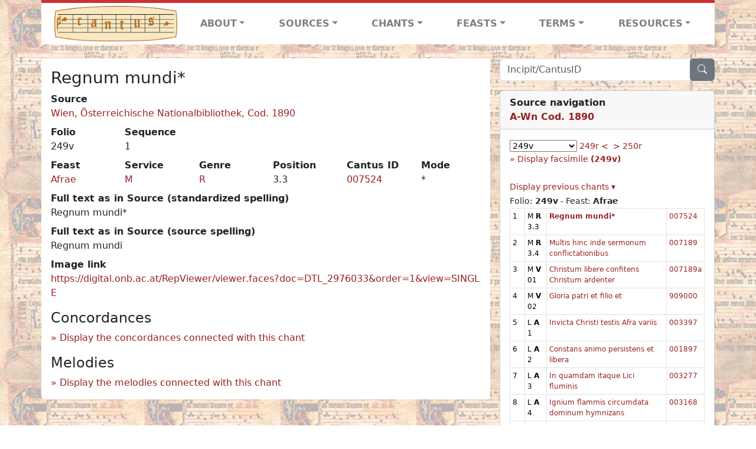

--- FILE ---
content_type: text/html; charset=utf-8
request_url: https://cantusdatabase.org/chant/552686
body_size: 171337
content:


<!DOCTYPE html>
<html lang="en">
    <head>
        
            <!-- Google tag (gtag.js) -->
            <script async src="https://www.googletagmanager.com/gtag/js?id=G-JXEY1VRT2W"></script>
            <script>
                window.dataLayer = window.dataLayer || [];

                function gtag() {
                    dataLayer.push(arguments);
                }
                gtag('js', new Date());

                gtag('config', 'G-JXEY1VRT2W');
            </script>
        
        
        <title>Regnum mundi* | Cantus Database</title>
        <!-- Required meta tags -->
        <meta name="google-site-verification"
              content="EwxpNpZ_ZOQnetVVLELGn5-aD_beT3EQqUuI6glkArI" />
        <meta charset="utf-8" />
        <meta name="viewport"
              content="width=device-width, initial-scale=1, shrink-to-fit=no" />
        <link rel="icon" href="/static/favicon.ico" />
        <!-- Bootstrap CSS -->
        <link href="https://cdn.jsdelivr.net/npm/bootstrap@5.3.3/dist/css/bootstrap.min.css"
              rel="stylesheet"
              integrity="sha384-QWTKZyjpPEjISv5WaRU9OFeRpok6YctnYmDr5pNlyT2bRjXh0JMhjY6hW+ALEwIH"
              crossorigin="anonymous" />
        <!-- bootstrap CSS for icons -->
        <link rel="stylesheet"
              href="https://cdn.jsdelivr.net/npm/bootstrap-icons@1.11.3/font/bootstrap-icons.min.css" />
        <!-- JS, Popper.js, and jQuery -->
        <script src="https://cdn.jsdelivr.net/npm/@popperjs/core@2.11.8/dist/umd/popper.min.js"
                integrity="sha384-I7E8VVD/ismYTF4hNIPjVp/Zjvgyol6VFvRkX/vR+Vc4jQkC+hVqc2pM8ODewa9r"
                crossorigin="anonymous"></script>
        <script src="https://cdn.jsdelivr.net/npm/bootstrap@5.3.3/dist/js/bootstrap.min.js"
                integrity="sha384-0pUGZvbkm6XF6gxjEnlmuGrJXVbNuzT9qBBavbLwCsOGabYfZo0T0to5eqruptLy"
                crossorigin="anonymous"></script>
        <link href="/static/css/style.css" rel="stylesheet" />
        <link href="/static/fonts/volpiano.css"
              rel="stylesheet"
              media="screen" />
        <link rel="preconnect" href="https://fonts.googleapis.com" />
        <link rel="preconnect" href="https://fonts.gstatic.com" crossorigin />
        <link href="https://fonts.googleapis.com/css2?family=Radio+Canada:ital,wght@0,300..700;1,300..700&display=swap"
              rel="stylesheet" />
        
    <script src="/static/js/chant_detail.js"></script>
    <link rel="stylesheet"
          href="https://cdn.jsdelivr.net/npm/bootstrap-icons@1.11.3/font/bootstrap-icons.min.css" />

    </head>
    <body>
        
            <header>
    <nav class="navbar navbar-expand-lg py-0">
        <div class="container bg-white border-top">
            
<a class="navbar-brand" href="/">
    <img class="img-fluid"
         src="/static/cantus-logo.png"
         alt="Cantus Database home"
         title="Cantus Database Home"
         loading="lazy" />
</a>
<!-- Hamburger button to show nav when screen is smaller-->
<button class="navbar-toggler"
        type="button"
        data-bs-toggle="collapse"
        data-bs-target="#navbar-links"
        aria-controls="navbarSupportedContent"
        aria-expanded="false"
        aria-label="Toggle navigation">
    <span class="navbar-toggler-icon"></span>
</button>
<ul class="collapse navbar-collapse navbar-nav text-lg-center align-items-start text-start"
    id="navbar-links">
    <!-- ABOUT -->
    <li class="nav-item dropdown flex-fill">
        <a class="nav-link dropdown-toggle fw-bold"
           href="#"
           id="navbarDropdownLinkAbout"
           role="button"
           data-bs-toggle="dropdown"
           aria-haspopup="true"
           aria-expanded="false">ABOUT</a>
        <div class="dropdown-menu" aria-labelledby="navbarDropdownLinkAbout">
            <a class="dropdown-item" href="/">Home</a>
            <a class="dropdown-item" href="/articles/">News</a>
            <a class="dropdown-item" href="/indexers/">Contributors</a>
            <a class="dropdown-item" href="/about/id-numbers/">ID Numbers: A History and
            Explanation</a>
            <a class="dropdown-item" href="/about/acknowledgements/">Acknowledgements</a>
            <a class="dropdown-item" href="/about/faq/">FAQ</a>
            <a class="dropdown-item"
               href="https://www.youtube.com/watch?v=iMmGrUxhPj4"
               target="_blank">Short Video
            Introduction (YouTube)</a>
            <a class="dropdown-item" href="/about/principles-of-indexing/">Basic Principles of Indexing</a>
            
        </div>
    </li>
    <!-- SOURCES -->
    <li class="nav-item dropdown flex-fill">
        <a class="nav-link dropdown-toggle fw-bold"
           href="#"
           id="navbarDropdownLinkSources"
           role="button"
           data-bs-toggle="dropdown"
           aria-haspopup="true"
           aria-expanded="false">SOURCES</a>
        <div class="dropdown-menu" aria-labelledby="navbarDropdownLinkSources">
            <a class="dropdown-item" href="/sources/?segment=4063">Cantus DB: Sources with Inventories</a>
            <a class="dropdown-item"
               href="/CanadianChantDB/">Canadian Chant Database</a>
            <a class="dropdown-item" href="/Cantorales/">Cantorales in the Americas and Beyond</a>
            <a class="dropdown-item" href="/sources/?segment=4064">Sequence Database (Clavis Sequentiarum by Calvin Bower)</a>
            <a class="dropdown-item" href="/sources/">All Sources</a>
        </div>
    </li>
    <!-- CHANTS -->
    <li class="nav-item dropdown flex-fill">
        <a class="nav-link dropdown-toggle fw-bold"
           href="#"
           id="navbarDropdownLinkChants"
           role="button"
           data-bs-toggle="dropdown"
           aria-haspopup="true"
           aria-expanded="false">CHANTS</a>
        <div class="dropdown-menu" aria-labelledby="navbarDropdownLinkChants">
            <a class="dropdown-item" href="/chant-search/">Chant Search</a>
            <a class="dropdown-item" href="/melody/">Search by melody</a>
            <a class="dropdown-item" href="/sequences/">Clavis Sequentiarum (Sequence Database by Calvin
            Bower)</a>
        </div>
    </li>
    <!-- FEASTS -->
    <li class="nav-item dropdown flex-fill">
        <a class="nav-link dropdown-toggle fw-bold"
           href="#"
           id="navbarDropdownLinkFeasts"
           role="button"
           data-bs-toggle="dropdown"
           aria-haspopup="true"
           aria-expanded="false">FEASTS</a>
        <div class="dropdown-menu" aria-labelledby="navbarDropdownLinkFeasts">
            <a class="dropdown-item" href="/feasts/">List of all feasts</a>
            <a class="dropdown-item" href="/feasts/?date=sanc">Sanctorale</a>
            <a class="dropdown-item" href="/feasts/?date=temp">Temporale</a>
        </div>
    </li>
    <!-- TERMS -->
    <li class="nav-item dropdown flex-fill">
        <a class="nav-link dropdown-toggle fw-bold"
           href="#"
           id="navbarDropdownLinkTerms"
           role="button"
           data-bs-toggle="dropdown"
           aria-haspopup="true"
           aria-expanded="false">TERMS</a>
        <div class="dropdown-menu" aria-labelledby="navbarDropdownLinkTerms">
            <a class="dropdown-item" href="/genres/">Genre abbreviations</a>
            <a class="dropdown-item" href="/services/">Service abbreviations</a>
            <a class="dropdown-item" href="/description/">Fields</a>
        </div>
    </li>
    <!-- RESOURCES -->
    <li class="nav-item dropdown flex-fill">
        <a class="nav-link dropdown-toggle fw-bold"
           href="#"
           id="navbarDropdownLinkResources"
           role="button"
           data-bs-toggle="dropdown"
           aria-haspopup="true"
           aria-expanded="false">RESOURCES</a>
        <div class="dropdown-menu dropdown-menu-end"
             aria-labelledby="navbarDropdownLinkResources">
            <a class="dropdown-item" href="/tutorial/">Tutorial for Cantus Contributors</a>
            <a class="dropdown-item" href="/documents/">Key Instructional Documents</a>
            <a class="dropdown-item"
               href="https://sites.google.com/view/cantus-procedures-manual/home"
               target="_blank">Cantus Database Procedures Manual</a>
            <a class="dropdown-item" href="/citations/">Citation Style</a>
            <a class="dropdown-item" href="/references/">References</a>
        </div>
    </li>
</ul>

        </div>
    </nav>
</header>

        
        <!-- Content goes here, using the extends tag from Django -->
        <main role="main" class="content d-flex">
            
    <div class="container my-4">
        <div class="row d-lg-block">
            <div class="col-lg-4 p-0 ps-lg-3 sidebar float-end">
                
    <div class="search-bar mb-3"><script src="/static/js/search_bar.js"></script>
<div class="position-relative">
    <form method="GET" action="/chant-search/" autocomplete="off">
        <div class="input-group">
            <input type="search"
                   class="form-control"
                   placeholder="Incipit/CantusID"
                   id="searchBar"
                   name="search_bar" />
            <div class="input-group-append">
                <button class="btn btn-secondary" type="submit">
                    <i class="bi bi-search"></i>
                </button>
            </div>
        </div>
    </form>
    <!--The chants returned by the ajax call go here-->
    <div id="chantsDiv" class="position-absolute z-1 w-100"></div>
</div>
</div>

            </div>
            <div class="p-3 mb-3 mb-lg-0 col-lg-8 bg-white rounded float-start">
                
    <!--Display "submit success" message -->
    
    
    <h3>Regnum mundi*</h3>
    <dl>
        <div class="row">
            
                <div class="col">
                    <dt>Source</dt>
                    <dd>
                        <a href="/source/123713">Wien, Österreichische Nationalbibliothek, Cod. 1890</a>
                    </dd>
                </div>
            
            
        </div>
        <div class="row">
            
                <div class="col-lg-2 col-6">
                    <dt>Folio</dt>
                    <dd>
                        249v
                    </dd>
                </div>
            
            
                
                <div class="col-lg-2 col-6">
                    <dt>Sequence</dt>
                    <dd>
                        1
                    </dd>
                </div>
            
            
        </div>
        <div class="row">
            
                <div class="col-lg-2 col-6">
                    <dt>Feast</dt>
                    <dd>
                        <a href="/feast/2435"
                           title="Afra, Martyr">Afrae</a>
                    </dd>
                </div>
            
            
                <div class="col-lg-2 col-6">
                    <dt>Service</dt>
                    <dd>
                        <a href="/service/4153"
                           title="Matins">M</a>
                    </dd>
                </div>
            
            
                <div class="col-lg-2 col-6">
                    <dt>Genre</dt>
                    <dd>
                        <a href="/genre/156"
                           title="Responsory">R</a>
                    </dd>
                </div>
            
            
                <div class="col-lg-2 col-6">
                    <dt>Position</dt>
                    <dd>
                        3.3
                    </dd>
                </div>
            
            
                <div class="col-lg-2 col-6">
                    <dt>Cantus ID</dt>
                    <dd>
                        <a href="https://cantusindex.org/id/007524" target="_blank">007524</a>
                    </dd>
                </div>
            
            
                <div class="col-lg-2 col-6">
                    <dt>Mode</dt>
                    <dd>
                        *
                    </dd>
                </div>
            
        </div>
        <div class="row">
            
            
            
            
            
            
        </div>
        <div class="row">
            
            
        </div>
        
        
            <dt>Full text as in Source (standardized spelling)</dt>
            <dd>
                Regnum mundi*
            </dd>
        
        
            <dt>Full text as in Source (source spelling)</dt>
            <dd>
                Regnum mundi
            </dd>
        
        <!-- See #1635. Temporarily disable volpiano display for this source. -->
        
        
        <!-- See #1635. Temporarily disable volpiano display for this source. -->
        
        
            <dt>Image link</dt>
            <dd>
                <a href="https://digital.onb.ac.at/RepViewer/viewer.faces?doc=DTL_2976033&amp;order=1&amp;view=SINGLE" target="_blank" class="display-link">https://digital.onb.ac.at/RepViewer/viewer.faces?doc=DTL_2976033&amp;order=1&amp;view=SINGLE</a>
            </dd>
        
        
    </dl>
    
        <h4 id="concordances">Concordances</h4>
        <span id="concordancesLoadingStatus" class="d-none link-color"><b>Loading concordances...</b></span>
        <a id="concordanceButton"
           href="#"
           class="guillemet"
           onclick="getConcordances('007524'); return false;">Display the concordances connected with this chant</a>
        <div id="concordancesDiv" class="mb-3">
            <div class="row">
                <div class="col-8" id="concordancesSummaryDiv"></div>
            </div>
            <div class="row">
                <div class="col" id="concordancesTableDiv"></div>
            </div>
        </div>
        <h4>Melodies</h4>
        <span id="melodyLoadingPrompt" class="d-none link-color"><b>Loading melodies...</b></span>
        <a id="melodyButton"
           href="#"
           class="guillemet"
           onclick="loadMelodies('007524'); return false;">Display the melodies connected with this chant</a>
        <div id="melodyDiv"></div>
    

            </div>
            <div class="col-lg-4 p-0 ps-lg-3 sidebar float-end">
                
    
        <div class="card mb-3 w-100">
            <div class="card-header">
                <b>Source navigation</b>
                <br />
                
                    <a href="/source/123713"
                       title="Wien, Österreichische Nationalbibliothek, Cod. 1890"> <b>A-Wn Cod. 1890</b> </a>
                
            </div>
            
                <div class="card-body">
                    <small>
                        <!--a small selector of all folios of this source-->
                        <select name="folios"
                                id="folioSelect"
                                class="w-30"
                                onchange="jumpToFolio('123713')">
                            <option value="">Select a folio</option>
                            
                                
                                    <option value="001r">001r</option>
                                
                            
                                
                                    <option value="001v">001v</option>
                                
                            
                                
                                    <option value="002r">002r</option>
                                
                            
                                
                                    <option value="002v">002v</option>
                                
                            
                                
                                    <option value="003r">003r</option>
                                
                            
                                
                                    <option value="003v">003v</option>
                                
                            
                                
                                    <option value="004r">004r</option>
                                
                            
                                
                                    <option value="004v">004v</option>
                                
                            
                                
                                    <option value="005r">005r</option>
                                
                            
                                
                                    <option value="005v">005v</option>
                                
                            
                                
                                    <option value="006r">006r</option>
                                
                            
                                
                                    <option value="006v">006v</option>
                                
                            
                                
                                    <option value="007r">007r</option>
                                
                            
                                
                                    <option value="007v">007v</option>
                                
                            
                                
                                    <option value="008r">008r</option>
                                
                            
                                
                                    <option value="008v">008v</option>
                                
                            
                                
                                    <option value="009r">009r</option>
                                
                            
                                
                                    <option value="009v">009v</option>
                                
                            
                                
                                    <option value="010r">010r</option>
                                
                            
                                
                                    <option value="010v">010v</option>
                                
                            
                                
                                    <option value="011r">011r</option>
                                
                            
                                
                                    <option value="011v">011v</option>
                                
                            
                                
                                    <option value="012r">012r</option>
                                
                            
                                
                                    <option value="012v">012v</option>
                                
                            
                                
                                    <option value="013r">013r</option>
                                
                            
                                
                                    <option value="013v">013v</option>
                                
                            
                                
                                    <option value="014r">014r</option>
                                
                            
                                
                                    <option value="015r">015r</option>
                                
                            
                                
                                    <option value="015v">015v</option>
                                
                            
                                
                                    <option value="016r">016r</option>
                                
                            
                                
                                    <option value="016v">016v</option>
                                
                            
                                
                                    <option value="017r">017r</option>
                                
                            
                                
                                    <option value="017v">017v</option>
                                
                            
                                
                                    <option value="018r">018r</option>
                                
                            
                                
                                    <option value="018v">018v</option>
                                
                            
                                
                                    <option value="019r">019r</option>
                                
                            
                                
                                    <option value="019v">019v</option>
                                
                            
                                
                                    <option value="020r">020r</option>
                                
                            
                                
                                    <option value="020v">020v</option>
                                
                            
                                
                                    <option value="021r">021r</option>
                                
                            
                                
                                    <option value="022v">022v</option>
                                
                            
                                
                                    <option value="023r">023r</option>
                                
                            
                                
                                    <option value="023v">023v</option>
                                
                            
                                
                                    <option value="024r">024r</option>
                                
                            
                                
                                    <option value="024v">024v</option>
                                
                            
                                
                                    <option value="025r">025r</option>
                                
                            
                                
                                    <option value="025v">025v</option>
                                
                            
                                
                                    <option value="026v">026v</option>
                                
                            
                                
                                    <option value="027r">027r</option>
                                
                            
                                
                                    <option value="027v">027v</option>
                                
                            
                                
                                    <option value="028r">028r</option>
                                
                            
                                
                                    <option value="028v">028v</option>
                                
                            
                                
                                    <option value="029r">029r</option>
                                
                            
                                
                                    <option value="029v">029v</option>
                                
                            
                                
                                    <option value="030r">030r</option>
                                
                            
                                
                                    <option value="030v">030v</option>
                                
                            
                                
                                    <option value="031r">031r</option>
                                
                            
                                
                                    <option value="031v">031v</option>
                                
                            
                                
                                    <option value="032r">032r</option>
                                
                            
                                
                                    <option value="032v">032v</option>
                                
                            
                                
                                    <option value="033r">033r</option>
                                
                            
                                
                                    <option value="033v">033v</option>
                                
                            
                                
                                    <option value="034r">034r</option>
                                
                            
                                
                                    <option value="034v">034v</option>
                                
                            
                                
                                    <option value="035r">035r</option>
                                
                            
                                
                                    <option value="035v">035v</option>
                                
                            
                                
                                    <option value="036r">036r</option>
                                
                            
                                
                                    <option value="036v">036v</option>
                                
                            
                                
                                    <option value="037r">037r</option>
                                
                            
                                
                                    <option value="037v">037v</option>
                                
                            
                                
                                    <option value="038r">038r</option>
                                
                            
                                
                                    <option value="038v">038v</option>
                                
                            
                                
                                    <option value="039r">039r</option>
                                
                            
                                
                                    <option value="039v">039v</option>
                                
                            
                                
                                    <option value="040r">040r</option>
                                
                            
                                
                                    <option value="040v">040v</option>
                                
                            
                                
                                    <option value="041r">041r</option>
                                
                            
                                
                                    <option value="041v">041v</option>
                                
                            
                                
                                    <option value="042r">042r</option>
                                
                            
                                
                                    <option value="042v">042v</option>
                                
                            
                                
                                    <option value="043r">043r</option>
                                
                            
                                
                                    <option value="043v">043v</option>
                                
                            
                                
                                    <option value="044r">044r</option>
                                
                            
                                
                                    <option value="044v">044v</option>
                                
                            
                                
                                    <option value="045r">045r</option>
                                
                            
                                
                                    <option value="045v">045v</option>
                                
                            
                                
                                    <option value="046r">046r</option>
                                
                            
                                
                                    <option value="046v">046v</option>
                                
                            
                                
                                    <option value="047r">047r</option>
                                
                            
                                
                                    <option value="048r">048r</option>
                                
                            
                                
                                    <option value="048v">048v</option>
                                
                            
                                
                                    <option value="049r">049r</option>
                                
                            
                                
                                    <option value="049v">049v</option>
                                
                            
                                
                                    <option value="050r">050r</option>
                                
                            
                                
                                    <option value="050v">050v</option>
                                
                            
                                
                                    <option value="051r">051r</option>
                                
                            
                                
                                    <option value="051v">051v</option>
                                
                            
                                
                                    <option value="052r">052r</option>
                                
                            
                                
                                    <option value="052v">052v</option>
                                
                            
                                
                                    <option value="053r">053r</option>
                                
                            
                                
                                    <option value="053v">053v</option>
                                
                            
                                
                                    <option value="054r">054r</option>
                                
                            
                                
                                    <option value="054v">054v</option>
                                
                            
                                
                                    <option value="055r">055r</option>
                                
                            
                                
                                    <option value="055v">055v</option>
                                
                            
                                
                                    <option value="056r">056r</option>
                                
                            
                                
                                    <option value="056v">056v</option>
                                
                            
                                
                                    <option value="057r">057r</option>
                                
                            
                                
                                    <option value="057v">057v</option>
                                
                            
                                
                                    <option value="058r">058r</option>
                                
                            
                                
                                    <option value="058v">058v</option>
                                
                            
                                
                                    <option value="059v">059v</option>
                                
                            
                                
                                    <option value="060v">060v</option>
                                
                            
                                
                                    <option value="061r">061r</option>
                                
                            
                                
                                    <option value="061v">061v</option>
                                
                            
                                
                                    <option value="062r">062r</option>
                                
                            
                                
                                    <option value="062v">062v</option>
                                
                            
                                
                                    <option value="063r">063r</option>
                                
                            
                                
                                    <option value="063v">063v</option>
                                
                            
                                
                                    <option value="064r">064r</option>
                                
                            
                                
                                    <option value="064v">064v</option>
                                
                            
                                
                                    <option value="065r">065r</option>
                                
                            
                                
                                    <option value="065v">065v</option>
                                
                            
                                
                                    <option value="066r">066r</option>
                                
                            
                                
                                    <option value="066v">066v</option>
                                
                            
                                
                                    <option value="067r">067r</option>
                                
                            
                                
                                    <option value="067v">067v</option>
                                
                            
                                
                                    <option value="068r">068r</option>
                                
                            
                                
                                    <option value="068v">068v</option>
                                
                            
                                
                                    <option value="069r">069r</option>
                                
                            
                                
                                    <option value="069v">069v</option>
                                
                            
                                
                                    <option value="070r">070r</option>
                                
                            
                                
                                    <option value="074v">074v</option>
                                
                            
                                
                                    <option value="075r">075r</option>
                                
                            
                                
                                    <option value="075v">075v</option>
                                
                            
                                
                                    <option value="076r">076r</option>
                                
                            
                                
                                    <option value="076v">076v</option>
                                
                            
                                
                                    <option value="077r">077r</option>
                                
                            
                                
                                    <option value="077v">077v</option>
                                
                            
                                
                                    <option value="078r">078r</option>
                                
                            
                                
                                    <option value="078v">078v</option>
                                
                            
                                
                                    <option value="079r">079r</option>
                                
                            
                                
                                    <option value="079v">079v</option>
                                
                            
                                
                                    <option value="080r">080r</option>
                                
                            
                                
                                    <option value="080v">080v</option>
                                
                            
                                
                                    <option value="081r">081r</option>
                                
                            
                                
                                    <option value="081v">081v</option>
                                
                            
                                
                                    <option value="082r">082r</option>
                                
                            
                                
                                    <option value="082v">082v</option>
                                
                            
                                
                                    <option value="083r">083r</option>
                                
                            
                                
                                    <option value="083v">083v</option>
                                
                            
                                
                                    <option value="084r">084r</option>
                                
                            
                                
                                    <option value="084v">084v</option>
                                
                            
                                
                                    <option value="085r">085r</option>
                                
                            
                                
                                    <option value="085v">085v</option>
                                
                            
                                
                                    <option value="086r">086r</option>
                                
                            
                                
                                    <option value="086v">086v</option>
                                
                            
                                
                                    <option value="087r">087r</option>
                                
                            
                                
                                    <option value="087v">087v</option>
                                
                            
                                
                                    <option value="088r">088r</option>
                                
                            
                                
                                    <option value="088v">088v</option>
                                
                            
                                
                                    <option value="089r">089r</option>
                                
                            
                                
                                    <option value="089v">089v</option>
                                
                            
                                
                                    <option value="090r">090r</option>
                                
                            
                                
                                    <option value="091r">091r</option>
                                
                            
                                
                                    <option value="091v">091v</option>
                                
                            
                                
                                    <option value="092r">092r</option>
                                
                            
                                
                                    <option value="092v">092v</option>
                                
                            
                                
                                    <option value="093r">093r</option>
                                
                            
                                
                                    <option value="093v">093v</option>
                                
                            
                                
                                    <option value="095r">095r</option>
                                
                            
                                
                                    <option value="095v">095v</option>
                                
                            
                                
                                    <option value="096r">096r</option>
                                
                            
                                
                                    <option value="096v">096v</option>
                                
                            
                                
                                    <option value="097r">097r</option>
                                
                            
                                
                                    <option value="097v">097v</option>
                                
                            
                                
                                    <option value="098r">098r</option>
                                
                            
                                
                                    <option value="098v">098v</option>
                                
                            
                                
                                    <option value="099r">099r</option>
                                
                            
                                
                                    <option value="099v">099v</option>
                                
                            
                                
                                    <option value="100r">100r</option>
                                
                            
                                
                                    <option value="100v">100v</option>
                                
                            
                                
                                    <option value="101r">101r</option>
                                
                            
                                
                                    <option value="101v">101v</option>
                                
                            
                                
                                    <option value="102r">102r</option>
                                
                            
                                
                                    <option value="102v">102v</option>
                                
                            
                                
                                    <option value="103r">103r</option>
                                
                            
                                
                                    <option value="103v">103v</option>
                                
                            
                                
                                    <option value="104r">104r</option>
                                
                            
                                
                                    <option value="104v">104v</option>
                                
                            
                                
                                    <option value="105r">105r</option>
                                
                            
                                
                                    <option value="105v">105v</option>
                                
                            
                                
                                    <option value="106r">106r</option>
                                
                            
                                
                                    <option value="106v">106v</option>
                                
                            
                                
                                    <option value="107r">107r</option>
                                
                            
                                
                                    <option value="107v">107v</option>
                                
                            
                                
                                    <option value="108v">108v</option>
                                
                            
                                
                                    <option value="109r">109r</option>
                                
                            
                                
                                    <option value="109v">109v</option>
                                
                            
                                
                                    <option value="111r">111r</option>
                                
                            
                                
                                    <option value="111v">111v</option>
                                
                            
                                
                                    <option value="112r">112r</option>
                                
                            
                                
                                    <option value="112v">112v</option>
                                
                            
                                
                                    <option value="113r">113r</option>
                                
                            
                                
                                    <option value="113v">113v</option>
                                
                            
                                
                                    <option value="114r">114r</option>
                                
                            
                                
                                    <option value="114v">114v</option>
                                
                            
                                
                                    <option value="115r">115r</option>
                                
                            
                                
                                    <option value="115v">115v</option>
                                
                            
                                
                                    <option value="116r">116r</option>
                                
                            
                                
                                    <option value="116v">116v</option>
                                
                            
                                
                                    <option value="117r">117r</option>
                                
                            
                                
                                    <option value="117v">117v</option>
                                
                            
                                
                                    <option value="118r">118r</option>
                                
                            
                                
                                    <option value="118v">118v</option>
                                
                            
                                
                                    <option value="119r">119r</option>
                                
                            
                                
                                    <option value="119v">119v</option>
                                
                            
                                
                                    <option value="120r">120r</option>
                                
                            
                                
                                    <option value="120v">120v</option>
                                
                            
                                
                                    <option value="121r">121r</option>
                                
                            
                                
                                    <option value="121v">121v</option>
                                
                            
                                
                                    <option value="122r">122r</option>
                                
                            
                                
                                    <option value="122v">122v</option>
                                
                            
                                
                                    <option value="123r">123r</option>
                                
                            
                                
                                    <option value="123v">123v</option>
                                
                            
                                
                                    <option value="124r">124r</option>
                                
                            
                                
                                    <option value="124v">124v</option>
                                
                            
                                
                                    <option value="125r">125r</option>
                                
                            
                                
                                    <option value="125v">125v</option>
                                
                            
                                
                                    <option value="126r">126r</option>
                                
                            
                                
                                    <option value="126v">126v</option>
                                
                            
                                
                                    <option value="127r">127r</option>
                                
                            
                                
                                    <option value="127v">127v</option>
                                
                            
                                
                                    <option value="128r">128r</option>
                                
                            
                                
                                    <option value="128v">128v</option>
                                
                            
                                
                                    <option value="129r">129r</option>
                                
                            
                                
                                    <option value="129v">129v</option>
                                
                            
                                
                                    <option value="130r">130r</option>
                                
                            
                                
                                    <option value="130v">130v</option>
                                
                            
                                
                                    <option value="131r">131r</option>
                                
                            
                                
                                    <option value="131v">131v</option>
                                
                            
                                
                                    <option value="132r">132r</option>
                                
                            
                                
                                    <option value="132v">132v</option>
                                
                            
                                
                                    <option value="133r">133r</option>
                                
                            
                                
                                    <option value="133v">133v</option>
                                
                            
                                
                                    <option value="134r">134r</option>
                                
                            
                                
                                    <option value="134v">134v</option>
                                
                            
                                
                                    <option value="135r">135r</option>
                                
                            
                                
                                    <option value="135v">135v</option>
                                
                            
                                
                                    <option value="136r">136r</option>
                                
                            
                                
                                    <option value="136v">136v</option>
                                
                            
                                
                                    <option value="137r">137r</option>
                                
                            
                                
                                    <option value="137v">137v</option>
                                
                            
                                
                                    <option value="138r">138r</option>
                                
                            
                                
                                    <option value="138v">138v</option>
                                
                            
                                
                                    <option value="139r">139r</option>
                                
                            
                                
                                    <option value="139v">139v</option>
                                
                            
                                
                                    <option value="140r">140r</option>
                                
                            
                                
                                    <option value="140v">140v</option>
                                
                            
                                
                                    <option value="141r">141r</option>
                                
                            
                                
                                    <option value="141v">141v</option>
                                
                            
                                
                                    <option value="142r">142r</option>
                                
                            
                                
                                    <option value="142v">142v</option>
                                
                            
                                
                                    <option value="143r">143r</option>
                                
                            
                                
                                    <option value="143v">143v</option>
                                
                            
                                
                                    <option value="144r">144r</option>
                                
                            
                                
                                    <option value="144v">144v</option>
                                
                            
                                
                                    <option value="145r">145r</option>
                                
                            
                                
                                    <option value="145v">145v</option>
                                
                            
                                
                                    <option value="146r">146r</option>
                                
                            
                                
                                    <option value="146v">146v</option>
                                
                            
                                
                                    <option value="147r">147r</option>
                                
                            
                                
                                    <option value="147v">147v</option>
                                
                            
                                
                                    <option value="148r">148r</option>
                                
                            
                                
                                    <option value="148v">148v</option>
                                
                            
                                
                                    <option value="149r">149r</option>
                                
                            
                                
                                    <option value="149v">149v</option>
                                
                            
                                
                                    <option value="150r">150r</option>
                                
                            
                                
                                    <option value="150v">150v</option>
                                
                            
                                
                                    <option value="151r">151r</option>
                                
                            
                                
                                    <option value="151v">151v</option>
                                
                            
                                
                                    <option value="152r">152r</option>
                                
                            
                                
                                    <option value="152v">152v</option>
                                
                            
                                
                                    <option value="153r">153r</option>
                                
                            
                                
                                    <option value="153v">153v</option>
                                
                            
                                
                                    <option value="154r">154r</option>
                                
                            
                                
                                    <option value="154v">154v</option>
                                
                            
                                
                                    <option value="155r">155r</option>
                                
                            
                                
                                    <option value="155v">155v</option>
                                
                            
                                
                                    <option value="156r">156r</option>
                                
                            
                                
                                    <option value="156v">156v</option>
                                
                            
                                
                                    <option value="157r">157r</option>
                                
                            
                                
                                    <option value="157v">157v</option>
                                
                            
                                
                                    <option value="158r">158r</option>
                                
                            
                                
                                    <option value="158v">158v</option>
                                
                            
                                
                                    <option value="159r">159r</option>
                                
                            
                                
                                    <option value="159v">159v</option>
                                
                            
                                
                                    <option value="160r">160r</option>
                                
                            
                                
                                    <option value="160v">160v</option>
                                
                            
                                
                                    <option value="161r">161r</option>
                                
                            
                                
                                    <option value="161v">161v</option>
                                
                            
                                
                                    <option value="162r">162r</option>
                                
                            
                                
                                    <option value="162v">162v</option>
                                
                            
                                
                                    <option value="163r">163r</option>
                                
                            
                                
                                    <option value="163v">163v</option>
                                
                            
                                
                                    <option value="164r">164r</option>
                                
                            
                                
                                    <option value="164v">164v</option>
                                
                            
                                
                                    <option value="165r">165r</option>
                                
                            
                                
                                    <option value="165v">165v</option>
                                
                            
                                
                                    <option value="166r">166r</option>
                                
                            
                                
                                    <option value="166v">166v</option>
                                
                            
                                
                                    <option value="167r">167r</option>
                                
                            
                                
                                    <option value="167v">167v</option>
                                
                            
                                
                                    <option value="168r">168r</option>
                                
                            
                                
                                    <option value="168v">168v</option>
                                
                            
                                
                                    <option value="169r">169r</option>
                                
                            
                                
                                    <option value="169v">169v</option>
                                
                            
                                
                                    <option value="170r">170r</option>
                                
                            
                                
                                    <option value="170v">170v</option>
                                
                            
                                
                                    <option value="171r">171r</option>
                                
                            
                                
                                    <option value="171v">171v</option>
                                
                            
                                
                                    <option value="172r">172r</option>
                                
                            
                                
                                    <option value="172v">172v</option>
                                
                            
                                
                                    <option value="173r">173r</option>
                                
                            
                                
                                    <option value="173v">173v</option>
                                
                            
                                
                                    <option value="174r">174r</option>
                                
                            
                                
                                    <option value="174v">174v</option>
                                
                            
                                
                                    <option value="175r">175r</option>
                                
                            
                                
                                    <option value="175v">175v</option>
                                
                            
                                
                                    <option value="176v">176v</option>
                                
                            
                                
                                    <option value="177v">177v</option>
                                
                            
                                
                                    <option value="178r">178r</option>
                                
                            
                                
                                    <option value="179v">179v</option>
                                
                            
                                
                                    <option value="180r">180r</option>
                                
                            
                                
                                    <option value="180v">180v</option>
                                
                            
                                
                                    <option value="181r">181r</option>
                                
                            
                                
                                    <option value="181v">181v</option>
                                
                            
                                
                                    <option value="182r">182r</option>
                                
                            
                                
                                    <option value="183r">183r</option>
                                
                            
                                
                                    <option value="184r">184r</option>
                                
                            
                                
                                    <option value="185r">185r</option>
                                
                            
                                
                                    <option value="186r">186r</option>
                                
                            
                                
                                    <option value="186v">186v</option>
                                
                            
                                
                                    <option value="187r">187r</option>
                                
                            
                                
                                    <option value="187v">187v</option>
                                
                            
                                
                                    <option value="188r">188r</option>
                                
                            
                                
                                    <option value="188v">188v</option>
                                
                            
                                
                                    <option value="189r">189r</option>
                                
                            
                                
                                    <option value="189v">189v</option>
                                
                            
                                
                                    <option value="190r">190r</option>
                                
                            
                                
                                    <option value="190v">190v</option>
                                
                            
                                
                                    <option value="191r">191r</option>
                                
                            
                                
                                    <option value="192v">192v</option>
                                
                            
                                
                                    <option value="193r">193r</option>
                                
                            
                                
                                    <option value="193v">193v</option>
                                
                            
                                
                                    <option value="194r">194r</option>
                                
                            
                                
                                    <option value="194v">194v</option>
                                
                            
                                
                                    <option value="195r">195r</option>
                                
                            
                                
                                    <option value="195v">195v</option>
                                
                            
                                
                                    <option value="196r">196r</option>
                                
                            
                                
                                    <option value="196v">196v</option>
                                
                            
                                
                                    <option value="197r">197r</option>
                                
                            
                                
                                    <option value="197v">197v</option>
                                
                            
                                
                                    <option value="198r">198r</option>
                                
                            
                                
                                    <option value="198v">198v</option>
                                
                            
                                
                                    <option value="199r">199r</option>
                                
                            
                                
                                    <option value="199v">199v</option>
                                
                            
                                
                                    <option value="200r">200r</option>
                                
                            
                                
                                    <option value="200v">200v</option>
                                
                            
                                
                                    <option value="201r">201r</option>
                                
                            
                                
                                    <option value="201v">201v</option>
                                
                            
                                
                                    <option value="202r">202r</option>
                                
                            
                                
                                    <option value="202v">202v</option>
                                
                            
                                
                                    <option value="203r">203r</option>
                                
                            
                                
                                    <option value="203v">203v</option>
                                
                            
                                
                                    <option value="204v">204v</option>
                                
                            
                                
                                    <option value="205r">205r</option>
                                
                            
                                
                                    <option value="205v">205v</option>
                                
                            
                                
                                    <option value="206r">206r</option>
                                
                            
                                
                                    <option value="206v">206v</option>
                                
                            
                                
                                    <option value="207r">207r</option>
                                
                            
                                
                                    <option value="207v">207v</option>
                                
                            
                                
                                    <option value="208r">208r</option>
                                
                            
                                
                                    <option value="208v">208v</option>
                                
                            
                                
                                    <option value="209r">209r</option>
                                
                            
                                
                                    <option value="209v">209v</option>
                                
                            
                                
                                    <option value="210r">210r</option>
                                
                            
                                
                                    <option value="210v">210v</option>
                                
                            
                                
                                    <option value="211r">211r</option>
                                
                            
                                
                                    <option value="211v">211v</option>
                                
                            
                                
                                    <option value="212r">212r</option>
                                
                            
                                
                                    <option value="212v">212v</option>
                                
                            
                                
                                    <option value="213r">213r</option>
                                
                            
                                
                                    <option value="213v">213v</option>
                                
                            
                                
                                    <option value="214r">214r</option>
                                
                            
                                
                                    <option value="214v">214v</option>
                                
                            
                                
                                    <option value="215r">215r</option>
                                
                            
                                
                                    <option value="215v">215v</option>
                                
                            
                                
                                    <option value="216r">216r</option>
                                
                            
                                
                                    <option value="216v">216v</option>
                                
                            
                                
                                    <option value="217r">217r</option>
                                
                            
                                
                                    <option value="217v">217v</option>
                                
                            
                                
                                    <option value="218r">218r</option>
                                
                            
                                
                                    <option value="218v">218v</option>
                                
                            
                                
                                    <option value="219r">219r</option>
                                
                            
                                
                                    <option value="219v">219v</option>
                                
                            
                                
                                    <option value="220r">220r</option>
                                
                            
                                
                                    <option value="220v">220v</option>
                                
                            
                                
                                    <option value="222r">222r</option>
                                
                            
                                
                                    <option value="222v">222v</option>
                                
                            
                                
                                    <option value="223r">223r</option>
                                
                            
                                
                                    <option value="223v">223v</option>
                                
                            
                                
                                    <option value="224r">224r</option>
                                
                            
                                
                                    <option value="224v">224v</option>
                                
                            
                                
                                    <option value="225r">225r</option>
                                
                            
                                
                                    <option value="225v">225v</option>
                                
                            
                                
                                    <option value="226r">226r</option>
                                
                            
                                
                                    <option value="226v">226v</option>
                                
                            
                                
                                    <option value="227r">227r</option>
                                
                            
                                
                                    <option value="227v">227v</option>
                                
                            
                                
                                    <option value="228r">228r</option>
                                
                            
                                
                                    <option value="228v">228v</option>
                                
                            
                                
                                    <option value="229r">229r</option>
                                
                            
                                
                                    <option value="229v">229v</option>
                                
                            
                                
                                    <option value="230r">230r</option>
                                
                            
                                
                                    <option value="230v">230v</option>
                                
                            
                                
                                    <option value="232r">232r</option>
                                
                            
                                
                                    <option value="233v">233v</option>
                                
                            
                                
                                    <option value="234r">234r</option>
                                
                            
                                
                                    <option value="234v">234v</option>
                                
                            
                                
                                    <option value="235r">235r</option>
                                
                            
                                
                                    <option value="235v">235v</option>
                                
                            
                                
                                    <option value="236r">236r</option>
                                
                            
                                
                                    <option value="236v">236v</option>
                                
                            
                                
                                    <option value="237r">237r</option>
                                
                            
                                
                                    <option value="237v">237v</option>
                                
                            
                                
                                    <option value="238r">238r</option>
                                
                            
                                
                                    <option value="238v">238v</option>
                                
                            
                                
                                    <option value="239r">239r</option>
                                
                            
                                
                                    <option value="239v">239v</option>
                                
                            
                                
                                    <option value="241v">241v</option>
                                
                            
                                
                                    <option value="242r">242r</option>
                                
                            
                                
                                    <option value="242v">242v</option>
                                
                            
                                
                                    <option value="243r">243r</option>
                                
                            
                                
                                    <option value="243v">243v</option>
                                
                            
                                
                                    <option value="244r">244r</option>
                                
                            
                                
                                    <option value="244v">244v</option>
                                
                            
                                
                                    <option value="245r">245r</option>
                                
                            
                                
                                    <option value="245v">245v</option>
                                
                            
                                
                                    <option value="246r">246r</option>
                                
                            
                                
                                    <option value="246v">246v</option>
                                
                            
                                
                                    <option value="247r">247r</option>
                                
                            
                                
                                    <option value="247v">247v</option>
                                
                            
                                
                                    <option value="248r">248r</option>
                                
                            
                                
                                    <option value="248v">248v</option>
                                
                            
                                
                                    <option value="249r">249r</option>
                                
                            
                                
                                    <option selected value="249v">249v</option>
                                
                            
                                
                                    <option value="250r">250r</option>
                                
                            
                                
                                    <option value="250v">250v</option>
                                
                            
                                
                                    <option value="251r">251r</option>
                                
                            
                                
                                    <option value="251v">251v</option>
                                
                            
                                
                                    <option value="252r">252r</option>
                                
                            
                                
                                    <option value="252v">252v</option>
                                
                            
                                
                                    <option value="253r">253r</option>
                                
                            
                                
                                    <option value="253v">253v</option>
                                
                            
                                
                                    <option value="254r">254r</option>
                                
                            
                                
                                    <option value="254v">254v</option>
                                
                            
                                
                                    <option value="255r">255r</option>
                                
                            
                                
                                    <option value="255v">255v</option>
                                
                            
                                
                                    <option value="256r">256r</option>
                                
                            
                                
                                    <option value="256v">256v</option>
                                
                            
                                
                                    <option value="257r">257r</option>
                                
                            
                                
                                    <option value="257v">257v</option>
                                
                            
                                
                                    <option value="258r">258r</option>
                                
                            
                                
                                    <option value="259v">259v</option>
                                
                            
                                
                                    <option value="260r">260r</option>
                                
                            
                                
                                    <option value="261v">261v</option>
                                
                            
                                
                                    <option value="262v">262v</option>
                                
                            
                                
                                    <option value="263r">263r</option>
                                
                            
                                
                                    <option value="263v">263v</option>
                                
                            
                                
                                    <option value="264r">264r</option>
                                
                            
                                
                                    <option value="264v">264v</option>
                                
                            
                                
                                    <option value="265r">265r</option>
                                
                            
                                
                                    <option value="265v">265v</option>
                                
                            
                                
                                    <option value="266r">266r</option>
                                
                            
                                
                                    <option value="266v">266v</option>
                                
                            
                                
                                    <option value="267r">267r</option>
                                
                            
                                
                                    <option value="267v">267v</option>
                                
                            
                                
                                    <option value="268v">268v</option>
                                
                            
                                
                                    <option value="269r">269r</option>
                                
                            
                                
                                    <option value="269v">269v</option>
                                
                            
                                
                                    <option value="270v">270v</option>
                                
                            
                                
                                    <option value="271r">271r</option>
                                
                            
                                
                                    <option value="272r">272r</option>
                                
                            
                                
                                    <option value="272v">272v</option>
                                
                            
                                
                                    <option value="273r">273r</option>
                                
                            
                                
                                    <option value="273v">273v</option>
                                
                            
                                
                                    <option value="274r">274r</option>
                                
                            
                                
                                    <option value="274v">274v</option>
                                
                            
                                
                                    <option value="275r">275r</option>
                                
                            
                                
                                    <option value="275v">275v</option>
                                
                            
                                
                                    <option value="276r">276r</option>
                                
                            
                                
                                    <option value="276v">276v</option>
                                
                            
                                
                                    <option value="277r">277r</option>
                                
                            
                                
                                    <option value="277v">277v</option>
                                
                            
                                
                                    <option value="278r">278r</option>
                                
                            
                                
                                    <option value="278v">278v</option>
                                
                            
                                
                                    <option value="279r">279r</option>
                                
                            
                                
                                    <option value="279v">279v</option>
                                
                            
                                
                                    <option value="280r">280r</option>
                                
                            
                                
                                    <option value="280v">280v</option>
                                
                            
                                
                                    <option value="281r">281r</option>
                                
                            
                                
                                    <option value="281v">281v</option>
                                
                            
                                
                                    <option value="282r">282r</option>
                                
                            
                                
                                    <option value="283r">283r</option>
                                
                            
                                
                                    <option value="283v">283v</option>
                                
                            
                                
                                    <option value="284v">284v</option>
                                
                            
                                
                                    <option value="285r">285r</option>
                                
                            
                                
                                    <option value="285v">285v</option>
                                
                            
                                
                                    <option value="286r">286r</option>
                                
                            
                                
                                    <option value="286v">286v</option>
                                
                            
                                
                                    <option value="287r">287r</option>
                                
                            
                                
                                    <option value="287v">287v</option>
                                
                            
                                
                                    <option value="288r">288r</option>
                                
                            
                                
                                    <option value="288v">288v</option>
                                
                            
                                
                                    <option value="289r">289r</option>
                                
                            
                                
                                    <option value="289v">289v</option>
                                
                            
                                
                                    <option value="290r">290r</option>
                                
                            
                                
                                    <option value="290v">290v</option>
                                
                            
                                
                                    <option value="291r">291r</option>
                                
                            
                                
                                    <option value="291v">291v</option>
                                
                            
                                
                                    <option value="292r">292r</option>
                                
                            
                                
                                    <option value="292v">292v</option>
                                
                            
                                
                                    <option value="293v">293v</option>
                                
                            
                                
                                    <option value="295r">295r</option>
                                
                            
                                
                                    <option value="295v">295v</option>
                                
                            
                                
                                    <option value="296r">296r</option>
                                
                            
                                
                                    <option value="296v">296v</option>
                                
                            
                                
                                    <option value="297r">297r</option>
                                
                            
                                
                                    <option value="297v">297v</option>
                                
                            
                                
                                    <option value="298r">298r</option>
                                
                            
                                
                                    <option value="298v">298v</option>
                                
                            
                                
                                    <option value="299r">299r</option>
                                
                            
                                
                                    <option value="299v">299v</option>
                                
                            
                                
                                    <option value="300r">300r</option>
                                
                            
                                
                                    <option value="300v">300v</option>
                                
                            
                                
                                    <option value="301r">301r</option>
                                
                            
                                
                                    <option value="301v">301v</option>
                                
                            
                                
                                    <option value="302r">302r</option>
                                
                            
                                
                                    <option value="302v">302v</option>
                                
                            
                                
                                    <option value="303r">303r</option>
                                
                            
                                
                                    <option value="303v">303v</option>
                                
                            
                                
                                    <option value="304r">304r</option>
                                
                            
                                
                                    <option value="304v">304v</option>
                                
                            
                                
                                    <option value="305v">305v</option>
                                
                            
                                
                                    <option value="306r">306r</option>
                                
                            
                                
                                    <option value="306v">306v</option>
                                
                            
                                
                                    <option value="307r">307r</option>
                                
                            
                                
                                    <option value="307v">307v</option>
                                
                            
                                
                                    <option value="308r">308r</option>
                                
                            
                                
                                    <option value="309r">309r</option>
                                
                            
                                
                                    <option value="309v">309v</option>
                                
                            
                                
                                    <option value="310r">310r</option>
                                
                            
                                
                                    <option value="310v">310v</option>
                                
                            
                                
                                    <option value="311r">311r</option>
                                
                            
                                
                                    <option value="311v">311v</option>
                                
                            
                                
                                    <option value="312r">312r</option>
                                
                            
                                
                                    <option value="312v">312v</option>
                                
                            
                                
                                    <option value="313r">313r</option>
                                
                            
                                
                                    <option value="313v">313v</option>
                                
                            
                                
                                    <option value="314r">314r</option>
                                
                            
                                
                                    <option value="314v">314v</option>
                                
                            
                                
                                    <option value="315r">315r</option>
                                
                            
                                
                                    <option value="315v">315v</option>
                                
                            
                                
                                    <option value="316r">316r</option>
                                
                            
                                
                                    <option value="317r">317r</option>
                                
                            
                                
                                    <option value="317v">317v</option>
                                
                            
                                
                                    <option value="318r">318r</option>
                                
                            
                                
                                    <option value="318v">318v</option>
                                
                            
                                
                                    <option value="319r">319r</option>
                                
                            
                                
                                    <option value="319v">319v</option>
                                
                            
                                
                                    <option value="320r">320r</option>
                                
                            
                                
                                    <option value="320v">320v</option>
                                
                            
                                
                                    <option value="321r">321r</option>
                                
                            
                                
                                    <option value="321v">321v</option>
                                
                            
                                
                                    <option value="322r">322r</option>
                                
                            
                                
                                    <option value="322v">322v</option>
                                
                            
                                
                                    <option value="323r">323r</option>
                                
                            
                                
                                    <option value="323v">323v</option>
                                
                            
                                
                                    <option value="324r">324r</option>
                                
                            
                                
                                    <option value="324v">324v</option>
                                
                            
                                
                                    <option value="325r">325r</option>
                                
                            
                                
                                    <option value="325v">325v</option>
                                
                            
                                
                                    <option value="326r">326r</option>
                                
                            
                                
                                    <option value="326v">326v</option>
                                
                            
                                
                                    <option value="327r">327r</option>
                                
                            
                                
                                    <option value="327v">327v</option>
                                
                            
                                
                                    <option value="328r">328r</option>
                                
                            
                                
                                    <option value="330v">330v</option>
                                
                            
                                
                                    <option value="331r">331r</option>
                                
                            
                                
                                    <option value="331v">331v</option>
                                
                            
                                
                                    <option value="332r">332r</option>
                                
                            
                                
                                    <option value="332v">332v</option>
                                
                            
                                
                                    <option value="333v">333v</option>
                                
                            
                                
                                    <option value="334r">334r</option>
                                
                            
                                
                                    <option value="334v">334v</option>
                                
                            
                        </select>
                        
                            <a href="/source/123713/chants/?folio=249r">249r <</a>
                        
                        
                            &nbsp;<a href="/source/123713/chants/?folio=250r">> 250r</a>
                        
                        
                            <a href=https://digital.onb.ac.at/RepViewer/viewer.faces?doc=DTL_2976033&amp;order=1&amp;view=SINGLE class="guillemet" target="_blank">Display facsimile <b>(249v)</b></a>
                        
                        
                            <br />
                            <div id="previousDiv" style="display:none">
                                
                                    Folio: <b>249r</b> - Feast: <b>Afrae</b>
                                    <table class="table table-sm small table-bordered">
                                        
                                            <tr>
                                                <td>1</td>
                                                <td>
                                                    <span title="Matins">
                                                        M
                                                    </span>
                                                    <b title="Responsory">R</b>
                                                    2.4
                                                </td>
                                                <td>
                                                    <a href="/chant/552678">Martyr sancta dei quae flagrans</a>
                                                </td>
                                                <td>
                                                    <a href="https://cantusindex.org/id/007135" target="_blank">
                                                        007135
                                                    </a>
                                                </td>
                                            </tr>
                                        
                                            <tr>
                                                <td>2</td>
                                                <td>
                                                    <span title="Matins">
                                                        M
                                                    </span>
                                                    <b title="Responsory verse">V</b>
                                                    01
                                                </td>
                                                <td>
                                                    <a href="/chant/552679">Crescat ut in nobis divini</a>
                                                </td>
                                                <td>
                                                    <a href="https://cantusindex.org/id/007135a" target="_blank">
                                                        007135a
                                                    </a>
                                                </td>
                                            </tr>
                                        
                                            <tr>
                                                <td>3</td>
                                                <td>
                                                    <span title="Matins">
                                                        M
                                                    </span>
                                                    <b title="Responsory verse">V</b>
                                                    02
                                                </td>
                                                <td>
                                                    <a href="/chant/552680">Gloria patri et filio et</a>
                                                </td>
                                                <td>
                                                    <a href="https://cantusindex.org/id/909000" target="_blank">
                                                        909000
                                                    </a>
                                                </td>
                                            </tr>
                                        
                                            <tr>
                                                <td>4</td>
                                                <td>
                                                    <span title="Matins">
                                                        M
                                                    </span>
                                                    <b title="Antiphon">A</b>
                                                    3.
                                                </td>
                                                <td>
                                                    <a href="/chant/552681">Gratias tibi domine Jesu referimus</a>
                                                </td>
                                                <td>
                                                    <a href="https://cantusindex.org/id/002978" target="_blank">
                                                        002978
                                                    </a>
                                                </td>
                                            </tr>
                                        
                                            <tr>
                                                <td>5</td>
                                                <td>
                                                    <span title="Matins">
                                                        M
                                                    </span>
                                                    <b title="Responsory">R</b>
                                                    3.1
                                                </td>
                                                <td>
                                                    <a href="/chant/552682">Postquam novella conversa Afra beatus</a>
                                                </td>
                                                <td>
                                                    <a href="https://cantusindex.org/id/007409" target="_blank">
                                                        007409
                                                    </a>
                                                </td>
                                            </tr>
                                        
                                            <tr>
                                                <td>6</td>
                                                <td>
                                                    <span title="Matins">
                                                        M
                                                    </span>
                                                    <b title="Responsory verse">V</b>
                                                    01
                                                </td>
                                                <td>
                                                    <a href="/chant/552683">Ubi cum Felice diacono suo</a>
                                                </td>
                                                <td>
                                                    <a href="https://cantusindex.org/id/007409a" target="_blank">
                                                        007409a
                                                    </a>
                                                </td>
                                            </tr>
                                        
                                            <tr>
                                                <td>7</td>
                                                <td>
                                                    <span title="Matins">
                                                        M
                                                    </span>
                                                    <b title="Responsory">R</b>
                                                    3.2
                                                </td>
                                                <td>
                                                    <a href="/chant/552684">Fervente interim immani persecutionis saevitia</a>
                                                </td>
                                                <td>
                                                    <a href="https://cantusindex.org/id/006727" target="_blank">
                                                        006727
                                                    </a>
                                                </td>
                                            </tr>
                                        
                                            <tr>
                                                <td>8</td>
                                                <td>
                                                    <span title="Matins">
                                                        M
                                                    </span>
                                                    <b title="Responsory verse">V</b>
                                                    01
                                                </td>
                                                <td>
                                                    <a href="/chant/552685">Gaudens et tripudians coronamque martyrii</a>
                                                </td>
                                                <td>
                                                    <a href="https://cantusindex.org/id/006727a" target="_blank">
                                                        006727a
                                                    </a>
                                                </td>
                                            </tr>
                                        
                                    </table>
                                
                            </div>
                            <a id="previousToggle"
                               href="#"
                               onclick="togglePrevious(); return false;">Display previous chants ▾</a>
                        
                        <br />
                        
                            
                                Folio: <b>249v</b> - Feast: <b title="Afra, Martyr">Afrae</b>
                                <table class="table table-sm small table-bordered">
                                    
                                        <tr>
                                            <td>1</td>
                                            <td>
                                                <span title="Matins">
                                                    M
                                                </span>
                                                <b title="Responsory">R</b>
                                                3.3
                                            </td>
                                            <td>
                                                <a href="/chant/552686">
                                                    
                                                        <b>Regnum mundi*</b>
                                                    
                                                </a>
                                            </td>
                                            <td>
                                                <a href="https://cantusindex.org/id/007524" target="_blank">
                                                    007524
                                                </a>
                                            </td>
                                        </tr>
                                    
                                        <tr>
                                            <td>2</td>
                                            <td>
                                                <span title="Matins">
                                                    M
                                                </span>
                                                <b title="Responsory">R</b>
                                                3.4
                                            </td>
                                            <td>
                                                <a href="/chant/552687">
                                                    
                                                        Multis hinc inde sermonum conflictationibus 
                                                    
                                                </a>
                                            </td>
                                            <td>
                                                <a href="https://cantusindex.org/id/007189" target="_blank">
                                                    007189
                                                </a>
                                            </td>
                                        </tr>
                                    
                                        <tr>
                                            <td>3</td>
                                            <td>
                                                <span title="Matins">
                                                    M
                                                </span>
                                                <b title="Responsory verse">V</b>
                                                01
                                            </td>
                                            <td>
                                                <a href="/chant/552688">
                                                    
                                                        Christum libere confitens Christum ardenter
                                                    
                                                </a>
                                            </td>
                                            <td>
                                                <a href="https://cantusindex.org/id/007189a" target="_blank">
                                                    007189a
                                                </a>
                                            </td>
                                        </tr>
                                    
                                        <tr>
                                            <td>4</td>
                                            <td>
                                                <span title="Matins">
                                                    M
                                                </span>
                                                <b title="Responsory verse">V</b>
                                                02
                                            </td>
                                            <td>
                                                <a href="/chant/552689">
                                                    
                                                        Gloria patri et filio et
                                                    
                                                </a>
                                            </td>
                                            <td>
                                                <a href="https://cantusindex.org/id/909000" target="_blank">
                                                    909000
                                                </a>
                                            </td>
                                        </tr>
                                    
                                        <tr>
                                            <td>5</td>
                                            <td>
                                                <span title="Lauds">
                                                    L
                                                </span>
                                                <b title="Antiphon">A</b>
                                                1
                                            </td>
                                            <td>
                                                <a href="/chant/552690">
                                                    
                                                        Invicta Christi testis Afra variis
                                                    
                                                </a>
                                            </td>
                                            <td>
                                                <a href="https://cantusindex.org/id/003397" target="_blank">
                                                    003397
                                                </a>
                                            </td>
                                        </tr>
                                    
                                        <tr>
                                            <td>6</td>
                                            <td>
                                                <span title="Lauds">
                                                    L
                                                </span>
                                                <b title="Antiphon">A</b>
                                                2
                                            </td>
                                            <td>
                                                <a href="/chant/552691">
                                                    
                                                        Constans animo persistens et libera
                                                    
                                                </a>
                                            </td>
                                            <td>
                                                <a href="https://cantusindex.org/id/001897" target="_blank">
                                                    001897
                                                </a>
                                            </td>
                                        </tr>
                                    
                                        <tr>
                                            <td>7</td>
                                            <td>
                                                <span title="Lauds">
                                                    L
                                                </span>
                                                <b title="Antiphon">A</b>
                                                3
                                            </td>
                                            <td>
                                                <a href="/chant/552692">
                                                    
                                                        In quamdam itaque Lici fluminis
                                                    
                                                </a>
                                            </td>
                                            <td>
                                                <a href="https://cantusindex.org/id/003277" target="_blank">
                                                    003277
                                                </a>
                                            </td>
                                        </tr>
                                    
                                        <tr>
                                            <td>8</td>
                                            <td>
                                                <span title="Lauds">
                                                    L
                                                </span>
                                                <b title="Antiphon">A</b>
                                                4
                                            </td>
                                            <td>
                                                <a href="/chant/552693">
                                                    
                                                        Ignium flammis circumdata dominum hymnizans
                                                    
                                                </a>
                                            </td>
                                            <td>
                                                <a href="https://cantusindex.org/id/003168" target="_blank">
                                                    003168
                                                </a>
                                            </td>
                                        </tr>
                                    
                                        <tr>
                                            <td>9</td>
                                            <td>
                                                <span title="Lauds">
                                                    L
                                                </span>
                                                <b title="Antiphon">A</b>
                                                5
                                            </td>
                                            <td>
                                                <a href="/chant/552694">
                                                    
                                                        Sancti corporis reliquias beatae ejus
                                                    
                                                </a>
                                            </td>
                                            <td>
                                                <a href="https://cantusindex.org/id/004724" target="_blank">
                                                    004724
                                                </a>
                                            </td>
                                        </tr>
                                    
                                        <tr>
                                            <td>10</td>
                                            <td>
                                                <span title="Lauds">
                                                    L
                                                </span>
                                                <b title="Antiphon">A</b>
                                                B
                                            </td>
                                            <td>
                                                <a href="/chant/552695">
                                                    
                                                        Cum ad martyris sepulcrum Christo
                                                    
                                                </a>
                                            </td>
                                            <td>
                                                <a href="https://cantusindex.org/id/001971" target="_blank">
                                                    001971
                                                </a>
                                            </td>
                                        </tr>
                                    
                                </table>
                            
                        
                        
                            <a id="nextToggle" href="#" onclick="toggleNext(); return false;">Display next chants ▾</a>
                            <br />
                            <div id="nextDiv" style="display:none">
                                
                                    Folio: <b>250r</b> - Feast: <b title="Afra, Martyr">Afrae</b>
                                    <table class="table table-sm small table-bordered">
                                        
                                            <tr>
                                                <td>1</td>
                                                <td>
                                                    <span title="Second Vespers">
                                                        V2
                                                    </span>
                                                    <b title="Antiphon">A</b>
                                                    M
                                                </td>
                                                <td>
                                                    <a href="/chant/552696">O mirandam et laudandam mutationem</a>
                                                </td>
                                                <td>
                                                    <a href="https://cantusindex.org/id/004043" target="_blank">
                                                        004043
                                                    </a>
                                                </td>
                                            </tr>
                                        
                                    </table>
                                
                                    Folio: <b>250r</b> - Feast: <b title="Cyriacus and Companions, Martyrs">Cyriaci et Soc.</b>
                                    <table class="table table-sm small table-bordered">
                                        
                                            <tr>
                                                <td>2</td>
                                                <td>
                                                    <span title="Lauds">
                                                        L
                                                    </span>
                                                    <b title="Antiphon">A</b>
                                                    
                                                </td>
                                                <td>
                                                    <a href="/chant/552697">Cum essent in tormentis*</a>
                                                </td>
                                                <td>
                                                    <a href="https://cantusindex.org/id/001998" target="_blank">
                                                        001998
                                                    </a>
                                                </td>
                                            </tr>
                                        
                                            <tr>
                                                <td>3</td>
                                                <td>
                                                    <span title="Second Vespers">
                                                        V2
                                                    </span>
                                                    <b title="Antiphon">A</b>
                                                    
                                                </td>
                                                <td>
                                                    <a href="/chant/552698">Virgam virtutis*</a>
                                                </td>
                                                <td>
                                                    <a href="https://cantusindex.org/id/005442" target="_blank">
                                                        005442
                                                    </a>
                                                </td>
                                            </tr>
                                        
                                            <tr>
                                                <td>4</td>
                                                <td>
                                                    <span title="Second Vespers">
                                                        V2
                                                    </span>
                                                    <b title="Antiphon">A</b>
                                                    M
                                                </td>
                                                <td>
                                                    <a href="/chant/552699">Cum vidisset Jesus*</a>
                                                </td>
                                                <td>
                                                    <a href="https://cantusindex.org/id/002052" target="_blank">
                                                        002052
                                                    </a>
                                                </td>
                                            </tr>
                                        
                                    </table>
                                
                                    Folio: <b>250r</b> - Feast: <b title="Romanus, Martyr">Romani</b>
                                    <table class="table table-sm small table-bordered">
                                        
                                            <tr>
                                                <td>5</td>
                                                <td>
                                                    <span title="Antiphons for the Magnificat or Benedictus (&quot;in evangelio&quot;)">
                                                        E
                                                    </span>
                                                    <b title="Antiphon">A</b>
                                                    
                                                </td>
                                                <td>
                                                    <a href="/chant/552700">Dixit Romanus*</a>
                                                </td>
                                                <td>
                                                    <a href="https://cantusindex.org/id/002308" target="_blank">
                                                        002308
                                                    </a>
                                                </td>
                                            </tr>
                                        
                                            <tr>
                                                <td>6</td>
                                                <td>
                                                    <span title="Matins">
                                                        M
                                                    </span>
                                                    <b title="Responsory">R</b>
                                                    1
                                                </td>
                                                <td>
                                                    <a href="/chant/552701">Iste sanctus*</a>
                                                </td>
                                                <td>
                                                    <a href="https://cantusindex.org/id/007010" target="_blank">
                                                        007010
                                                    </a>
                                                </td>
                                            </tr>
                                        
                                            <tr>
                                                <td>7</td>
                                                <td>
                                                    <span title="Matins">
                                                        M
                                                    </span>
                                                    <b title="Responsory">R</b>
                                                    2
                                                </td>
                                                <td>
                                                    <a href="/chant/552702">Justus germinavit*</a>
                                                </td>
                                                <td>
                                                    <a href="https://cantusindex.org/id/007060" target="_blank">
                                                        007060
                                                    </a>
                                                </td>
                                            </tr>
                                        
                                            <tr>
                                                <td>8</td>
                                                <td>
                                                    <span title="Matins">
                                                        M
                                                    </span>
                                                    <b title="Responsory">R</b>
                                                    3
                                                </td>
                                                <td>
                                                    <a href="/chant/552703">Desiderium*</a>
                                                </td>
                                                <td>
                                                    <a href="https://cantusindex.org/id/006412" target="_blank">
                                                        006412
                                                    </a>
                                                </td>
                                            </tr>
                                        
                                            <tr>
                                                <td>9</td>
                                                <td>
                                                    <span title="Lauds">
                                                        L
                                                    </span>
                                                    <b title="Antiphon">A</b>
                                                    
                                                </td>
                                                <td>
                                                    <a href="/chant/552704">Justum deduxit*</a>
                                                </td>
                                                <td>
                                                    <a href="https://cantusindex.org/id/None" target="_blank">
                                                        
                                                    </a>
                                                </td>
                                            </tr>
                                        
                                            <tr>
                                                <td>10</td>
                                                <td>
                                                    <span title="Lauds">
                                                        L
                                                    </span>
                                                    <b title="Antiphon">A</b>
                                                    B
                                                </td>
                                                <td>
                                                    <a href="/chant/552705">Hic est vere martyr*</a>
                                                </td>
                                                <td>
                                                    <a href="https://cantusindex.org/id/003056" target="_blank">
                                                        003056
                                                    </a>
                                                </td>
                                            </tr>
                                        
                                    </table>
                                
                                    Folio: <b>250r</b> - Feast: <b title="Laurence, Martyr">Laurentii</b>
                                    <table class="table table-sm small table-bordered">
                                        
                                            <tr>
                                                <td>11</td>
                                                <td>
                                                    <span title="First Vespers">
                                                        V
                                                    </span>
                                                    <b title="Responsory">R</b>
                                                    
                                                </td>
                                                <td>
                                                    <a href="/chant/552706">Levita Laurentius*</a>
                                                </td>
                                                <td>
                                                    <a href="https://cantusindex.org/id/007089" target="_blank">
                                                        007089
                                                    </a>
                                                </td>
                                            </tr>
                                        
                                            <tr>
                                                <td>12</td>
                                                <td>
                                                    <span title="First Vespers">
                                                        V
                                                    </span>
                                                    <b title="Antiphon">A</b>
                                                    M
                                                </td>
                                                <td>
                                                    <a href="/chant/552707">Confitebor tibi domine rex et</a>
                                                </td>
                                                <td>
                                                    <a href="https://cantusindex.org/id/001877" target="_blank">
                                                        001877
                                                    </a>
                                                </td>
                                            </tr>
                                        
                                            <tr>
                                                <td>13</td>
                                                <td>
                                                    <span title="Matins">
                                                        M
                                                    </span>
                                                    <b title="Invitatory antiphon">I</b>
                                                    
                                                </td>
                                                <td>
                                                    <a href="/chant/552708">Venite adoremus regem regum qui</a>
                                                </td>
                                                <td>
                                                    <a href="https://cantusindex.org/id/001178" target="_blank">
                                                        001178
                                                    </a>
                                                </td>
                                            </tr>
                                        
                                            <tr>
                                                <td>14</td>
                                                <td>
                                                    <span title="Matins">
                                                        M
                                                    </span>
                                                    <b title="Antiphon">A</b>
                                                    1.1
                                                </td>
                                                <td>
                                                    <a href="/chant/552709">Quo progrederis sine filio pater</a>
                                                </td>
                                                <td>
                                                    <a href="https://cantusindex.org/id/004556" target="_blank">
                                                        004556
                                                    </a>
                                                </td>
                                            </tr>
                                        
                                    </table>
                                
                            </div>
                        
                    </small>
                </div>
            
        </div>
        
            <div class="card w-100">
                <div class="card-header">
                    <span title="Wien, Österreichische Nationalbibliothek, Cod. 1890">A-Wn Cod. 1890</span>
                </div>
                <div class=" card-body">
                    <small>
                        
                            Provenance: <b><a href="/provenance/3671">Southern Germany / Austria</a></b>
                            <br />
                        
                        
                            Date:
                            
                                <b>
                                    <a href="/century/3825">12th century</a>
                                </b>
                            
                            |
                            <b>1100s</b>
                            <br />
                        
                        
                            Cursus: <b>Monastic</b>
                            <br />
                        
                        
                        
                            Inventoried by:
                            <ul class="mb-0">
                                
                                    <li>
                                        
                                            <a href="/user/251611">Robert Klugseder</a>
                                            <br />
                                        
                                        Universität Regensburg
                                    </li>
                                
                            </ul>
                        
                        
                            Full texts entered by:
                            <ul class="mb-0">
                                
                                    <li>
                                        
                                            <a href="/user/1327">Jacob deGroot-Maggetti</a>
                                            <br />
                                        
                                        McGill University
                                    </li>
                                
                            </ul>
                        
                        
                        
                            Proofreader:
                            <ul class="mb-0">
                                
                                    <li>
                                        
                                            <a href="/user/251608">Andrew Mitchell</a>
                                            <br />
                                        
                                        The University of Western Ontario
                                    </li>
                                
                            </ul>
                        
                        
                        The inventory for A-Wn Cod. 1890 was prepared by Robert Klugseder (Universität Regensburg) with editorial assistance from Andrew Mitchell (University of Western Ontario). Full texts were added by Jacob deGroot-Maggetti (University of Waterloo). Manuscript description written by Rebecca Shaw (Dalhousie University).
                        <br />
                        
                            
                        
                    </small>
                </div>
            </div>
        
    

            </div>
        </div>
    </div>

        </main>
        <!-- Footer in every page -->
        <footer class="footer">
            <div class="bg-white small w-100 pb-2">
                <div class="container">
                    <div class="row">
                        <div class="col-md" id="team-info">
                            <h5>Cantus Team</h5>
                            <ul class="list-group list-group-flush">
                                <li class="list-group-item p-0">
                                    <a class="fw-bold" href="mailto:debra.lacoste@dal.ca">Debra Lacoste</a> | Project Manager
                                </li>
                                <li class="list-group-item p-0">
                                    <a class="fw-bold"
                                       href="https://www.dal.ca/faculty/arts/school-of-performing-arts/faculty-staff/our-faculty/musicology/jennifer-bain.html">Jennifer
                                        Bain
                                    </a> | Principal Investigator
                                </li>
                                <li class="list-group-item p-0">
                                    <a class="fw-bold" href="https://ddmal.music.mcgill.ca/">DDMAL Lab</a> | Development and Maintenance
                                </li>
                                <li class="list-group-item p-0">
                                    <a href="/indexers">⇨ List of contributors</a>
                                </li>
                            </ul>
                        </div>
                        <div class="col-md" id="license">
                            <h5>Creative Commons License</h5>
                            <a href="https://creativecommons.org/licenses/by-nc-sa/4.0/">
                                <img src="/static/footer/creative-commons-logo.png"
                                     alt="Creative Commons Logo"
                                     loading="lazy" />
                            </a>
                            <p>
                                This work is licensed under a <a href="https://creativecommons.org/licenses/by-nc-sa/4.0/">Creative Commons Attribution-NonCommercial-ShareAlike 4.0 International License.</a>
                            </p>
                        </div>
                        <div class="col-md" id="contact">
                            <h5>Contact Us</h5>
                            <div>
                                <a href="/contact/">
                                    <i class="fs-4 bi bi-envelope"></i>
                                    Contact
                                </a>
                            </div>
                            <div>
                                <a href="https://www.facebook.com/CantusDatabase" target="_blank">Cantus Database on Facebook</a>
                            </div>
                        </div>
                    </div>
                    <div class="row">
                        <div class="col-md-8 container text-center" id="logos">
                            <div class="row justify-content-center">
                                <div class="col-md-6 d-flex justify-content-center align-items-center">
                                    <a href="https://www.dal.ca/faculty/arts/school-of-performing-arts.html"
                                       target="_blank">
                                        <img class="img-fluid p-2"
                                             style="max-width: 100%"
                                             src="/static/footer/dal-logo.png"
                                             alt="Dalhousie University Logo"
                                             title="Dalhousie University"
                                             loading="lazy" />
                                    </a>
                                </div>
                                <div class="col-md-6 d-flex justify-content-center align-items-center">
                                    <a href="https://dact-chant.ca/" target="_blank">
                                        <img class="img-fluid p-2"
                                             style="max-width: 100%"
                                             src="/static/footer/dact-logo.png"
                                             alt="Digital Analysis of Chant Transmission Logo"
                                             title="Digital Analysis of Chant Transmission"
                                             loading="lazy" />
                                    </a>
                                </div>
                            </div>
                            <div class="row justify-content-center">
                                <div class="col-md-6 d-flex justify-content-center align-items-center">
                                    <a href="https://www.mcgill.ca/music/" target="_blank">
                                        <img class="img-fluid p-2"
                                             style="max-width: 100%"
                                             src="/static/footer/mcgill-logo.png"
                                             alt="McGill University Logo"
                                             title="McGill University"
                                             loading="lazy" />
                                    </a>
                                </div>
                                <div class="col-md-6 d-flex justify-content-center align-items-center">
                                    <a href="https://ddmal.music.mcgill.ca/" target="_blank">
                                        <img class="img-fluid p-2"
                                             style="max-width: 100%"
                                             src="/static/footer/ddmal-logo.png"
                                             alt="Distributed Digital Music Archives & Libraries Lab Logo"
                                             title="Distributed Digital Music Archives & Libraries Lab"
                                             loading="lazy" />
                                    </a>
                                </div>
                            </div>
                            <div class="row justify-content-center">
                                <a href="https://www.sshrc-crsh.gc.ca" target="_blank">
                                    <img class="img-fluid p-2"
                                         style="max-width: 100%"
                                         src="/static/footer/sshrc-logo.png"
                                         alt="Social Sciences and Humanities Research Council Logo"
                                         title="Social Sciences and Humanities Research Council of Canada"
                                         loading="lazy" />
                                </a>
                            </div>
                            <div class="row justify-content-center">
                                <a href="https://alliancecan.ca/" target="_blank">
                                    <img class="img-fluid p-2"
                                         style="max-width: 60%"
                                         src="/static/footer/drac-logo.png"
                                         alt="Digital Research Alliance Logo"
                                         title="Digital Research Alliance"
                                         loading="lazy" />
                                </a>
                            </div>
                            <div class="row justify-content-center">
                                <div class="col-md-6">
                                    <a href="https://www.ace-net.ca/" target="_blank">
                                        <img class="img-fluid p-2"
                                             style="max-width: 60%"
                                             src="/static/footer/acenet-logo.png"
                                             alt="Acenet Logo"
                                             title="Acenet"
                                             loading="lazy" />
                                    </a>
                                </div>
                            </div>
                        </div>
                        <div class="col-md-4" id="login">
                            
                                <h5>Login for Contributors</h5>
                                <a href="/login/?next=/chant/552686">
                                    <button type="button" class="btn btn-dark">Log in</button>
                                </a>
                            
                        </div>
                    </div>
                </div>
            </div>
            <div class="container-fluid copyright-footer">
                
                
                <span class="float-end small">Cantus Database © 2012-2026</span>
            </div>
        </footer>
    </body>
</html>
